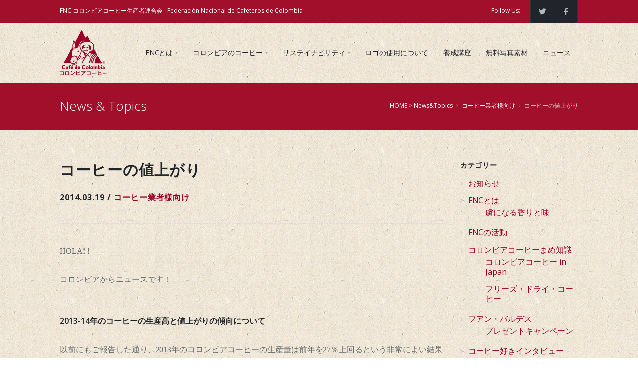

--- FILE ---
content_type: text/html; charset=UTF-8
request_url: https://cafedecolombia.jp/news/2014/03/4261/
body_size: 73457
content:
<!DOCTYPE html>
<html lang="ja">
<head>
	<meta charset="UTF-8">
	<meta http-equiv="X-UA-Compatible" content="IE=edge" />
	<meta name="viewport" content="width=device-width, initial-scale=1, user-scalable=no" />

	<title>コーヒーの値上がり - FNC コロンビアコーヒー生産者連合会</title>

	<meta name="keywords" content="コロンビアコーヒー,FNC,FNC東京事務局" />
	
	<meta name='robots' content='index, follow, max-image-preview:large, max-snippet:-1, max-video-preview:-1' />

	<!-- This site is optimized with the Yoast SEO plugin v26.8 - https://yoast.com/product/yoast-seo-wordpress/ -->
	<link rel="canonical" href="https://cafedecolombia.jp/news/2014/03/4261/" />
	<meta property="og:locale" content="ja_JP" />
	<meta property="og:type" content="article" />
	<meta property="og:title" content="コーヒーの値上がり - FNC コロンビアコーヒー生産者連合会" />
	<meta property="og:description" content="HOLA&#x2757; &#x2757;コロンビアからニュースです！2013-14年のコーヒーの生産高と値上がりの傾向について&nbsp;以前にもご報告した通り、2013年のコロンビアコーヒーの生産量は前年を27％上回 [&hellip;]" />
	<meta property="og:url" content="https://cafedecolombia.jp/news/2014/03/4261/" />
	<meta property="og:site_name" content="FNC コロンビアコーヒー生産者連合会" />
	<meta property="og:image" content="https://cafedecolombia.jp/cms/wp-content/uploads/blog/blog_import_5c593f6fa9f70.jpg" />
	<meta name="twitter:card" content="summary_large_image" />
	<script type="application/ld+json" class="yoast-schema-graph">{"@context":"https://schema.org","@graph":[{"@type":"WebPage","@id":"https://cafedecolombia.jp/news/2014/03/4261/","url":"https://cafedecolombia.jp/news/2014/03/4261/","name":"コーヒーの値上がり - FNC コロンビアコーヒー生産者連合会","isPartOf":{"@id":"https://cafedecolombia.jp/#website"},"primaryImageOfPage":{"@id":"https://cafedecolombia.jp/news/2014/03/4261/#primaryimage"},"image":{"@id":"https://cafedecolombia.jp/news/2014/03/4261/#primaryimage"},"thumbnailUrl":"https://cafedecolombia.jp/cms/wp-content/uploads/blog/blog_import_5c593f6fa9f70.jpg","datePublished":"2014-03-19T15:51:13+00:00","breadcrumb":{"@id":"https://cafedecolombia.jp/news/2014/03/4261/#breadcrumb"},"inLanguage":"ja","potentialAction":[{"@type":"ReadAction","target":["https://cafedecolombia.jp/news/2014/03/4261/"]}]},{"@type":"ImageObject","inLanguage":"ja","@id":"https://cafedecolombia.jp/news/2014/03/4261/#primaryimage","url":"https://cafedecolombia.jp/cms/wp-content/uploads/blog/blog_import_5c593f6fa9f70.jpg","contentUrl":"https://cafedecolombia.jp/cms/wp-content/uploads/blog/blog_import_5c593f6fa9f70.jpg"},{"@type":"BreadcrumbList","@id":"https://cafedecolombia.jp/news/2014/03/4261/#breadcrumb","itemListElement":[{"@type":"ListItem","position":1,"name":"ホーム","item":"https://cafedecolombia.jp/"},{"@type":"ListItem","position":2,"name":"News&Topics","item":"https://cafedecolombia.jp/news/"},{"@type":"ListItem","position":3,"name":"コーヒーの値上がり"}]},{"@type":"WebSite","@id":"https://cafedecolombia.jp/#website","url":"https://cafedecolombia.jp/","name":"FNC コロンビアコーヒー生産者連合会","description":"FNC コロンビアコーヒー生産者連合会は、コロンビア56万以上のコーヒー農家を代表する世界有数の農業関連NGO団体です。世界一リッチなコーヒーで、作る人と飲む人の笑顔をつなぎます。","potentialAction":[{"@type":"SearchAction","target":{"@type":"EntryPoint","urlTemplate":"https://cafedecolombia.jp/?s={search_term_string}"},"query-input":{"@type":"PropertyValueSpecification","valueRequired":true,"valueName":"search_term_string"}}],"inLanguage":"ja"}]}</script>
	<!-- / Yoast SEO plugin. -->


<link rel="alternate" title="oEmbed (JSON)" type="application/json+oembed" href="https://cafedecolombia.jp/wp-json/oembed/1.0/embed?url=https%3A%2F%2Fcafedecolombia.jp%2Fnews%2F2014%2F03%2F4261%2F" />
<link rel="alternate" title="oEmbed (XML)" type="text/xml+oembed" href="https://cafedecolombia.jp/wp-json/oembed/1.0/embed?url=https%3A%2F%2Fcafedecolombia.jp%2Fnews%2F2014%2F03%2F4261%2F&#038;format=xml" />
<style id='wp-img-auto-sizes-contain-inline-css' type='text/css'>
img:is([sizes=auto i],[sizes^="auto," i]){contain-intrinsic-size:3000px 1500px}
/*# sourceURL=wp-img-auto-sizes-contain-inline-css */
</style>
<link rel='stylesheet' id='colorbox-theme1-css' href='https://cafedecolombia.jp/cms/wp-content/plugins/jquery-colorbox/themes/theme1/colorbox.css?ver=4.6.2' type='text/css' media='screen' />
<style id='wp-emoji-styles-inline-css' type='text/css'>

	img.wp-smiley, img.emoji {
		display: inline !important;
		border: none !important;
		box-shadow: none !important;
		height: 1em !important;
		width: 1em !important;
		margin: 0 0.07em !important;
		vertical-align: -0.1em !important;
		background: none !important;
		padding: 0 !important;
	}
/*# sourceURL=wp-emoji-styles-inline-css */
</style>
<link rel='stylesheet' id='wp-block-library-css' href='https://cafedecolombia.jp/cms/wp-includes/css/dist/block-library/style.min.css?ver=6.9' type='text/css' media='all' />
<style id='global-styles-inline-css' type='text/css'>
:root{--wp--preset--aspect-ratio--square: 1;--wp--preset--aspect-ratio--4-3: 4/3;--wp--preset--aspect-ratio--3-4: 3/4;--wp--preset--aspect-ratio--3-2: 3/2;--wp--preset--aspect-ratio--2-3: 2/3;--wp--preset--aspect-ratio--16-9: 16/9;--wp--preset--aspect-ratio--9-16: 9/16;--wp--preset--color--black: #000000;--wp--preset--color--cyan-bluish-gray: #abb8c3;--wp--preset--color--white: #ffffff;--wp--preset--color--pale-pink: #f78da7;--wp--preset--color--vivid-red: #cf2e2e;--wp--preset--color--luminous-vivid-orange: #ff6900;--wp--preset--color--luminous-vivid-amber: #fcb900;--wp--preset--color--light-green-cyan: #7bdcb5;--wp--preset--color--vivid-green-cyan: #00d084;--wp--preset--color--pale-cyan-blue: #8ed1fc;--wp--preset--color--vivid-cyan-blue: #0693e3;--wp--preset--color--vivid-purple: #9b51e0;--wp--preset--gradient--vivid-cyan-blue-to-vivid-purple: linear-gradient(135deg,rgb(6,147,227) 0%,rgb(155,81,224) 100%);--wp--preset--gradient--light-green-cyan-to-vivid-green-cyan: linear-gradient(135deg,rgb(122,220,180) 0%,rgb(0,208,130) 100%);--wp--preset--gradient--luminous-vivid-amber-to-luminous-vivid-orange: linear-gradient(135deg,rgb(252,185,0) 0%,rgb(255,105,0) 100%);--wp--preset--gradient--luminous-vivid-orange-to-vivid-red: linear-gradient(135deg,rgb(255,105,0) 0%,rgb(207,46,46) 100%);--wp--preset--gradient--very-light-gray-to-cyan-bluish-gray: linear-gradient(135deg,rgb(238,238,238) 0%,rgb(169,184,195) 100%);--wp--preset--gradient--cool-to-warm-spectrum: linear-gradient(135deg,rgb(74,234,220) 0%,rgb(151,120,209) 20%,rgb(207,42,186) 40%,rgb(238,44,130) 60%,rgb(251,105,98) 80%,rgb(254,248,76) 100%);--wp--preset--gradient--blush-light-purple: linear-gradient(135deg,rgb(255,206,236) 0%,rgb(152,150,240) 100%);--wp--preset--gradient--blush-bordeaux: linear-gradient(135deg,rgb(254,205,165) 0%,rgb(254,45,45) 50%,rgb(107,0,62) 100%);--wp--preset--gradient--luminous-dusk: linear-gradient(135deg,rgb(255,203,112) 0%,rgb(199,81,192) 50%,rgb(65,88,208) 100%);--wp--preset--gradient--pale-ocean: linear-gradient(135deg,rgb(255,245,203) 0%,rgb(182,227,212) 50%,rgb(51,167,181) 100%);--wp--preset--gradient--electric-grass: linear-gradient(135deg,rgb(202,248,128) 0%,rgb(113,206,126) 100%);--wp--preset--gradient--midnight: linear-gradient(135deg,rgb(2,3,129) 0%,rgb(40,116,252) 100%);--wp--preset--font-size--small: 13px;--wp--preset--font-size--medium: 20px;--wp--preset--font-size--large: 36px;--wp--preset--font-size--x-large: 42px;--wp--preset--spacing--20: 0.44rem;--wp--preset--spacing--30: 0.67rem;--wp--preset--spacing--40: 1rem;--wp--preset--spacing--50: 1.5rem;--wp--preset--spacing--60: 2.25rem;--wp--preset--spacing--70: 3.38rem;--wp--preset--spacing--80: 5.06rem;--wp--preset--shadow--natural: 6px 6px 9px rgba(0, 0, 0, 0.2);--wp--preset--shadow--deep: 12px 12px 50px rgba(0, 0, 0, 0.4);--wp--preset--shadow--sharp: 6px 6px 0px rgba(0, 0, 0, 0.2);--wp--preset--shadow--outlined: 6px 6px 0px -3px rgb(255, 255, 255), 6px 6px rgb(0, 0, 0);--wp--preset--shadow--crisp: 6px 6px 0px rgb(0, 0, 0);}:where(.is-layout-flex){gap: 0.5em;}:where(.is-layout-grid){gap: 0.5em;}body .is-layout-flex{display: flex;}.is-layout-flex{flex-wrap: wrap;align-items: center;}.is-layout-flex > :is(*, div){margin: 0;}body .is-layout-grid{display: grid;}.is-layout-grid > :is(*, div){margin: 0;}:where(.wp-block-columns.is-layout-flex){gap: 2em;}:where(.wp-block-columns.is-layout-grid){gap: 2em;}:where(.wp-block-post-template.is-layout-flex){gap: 1.25em;}:where(.wp-block-post-template.is-layout-grid){gap: 1.25em;}.has-black-color{color: var(--wp--preset--color--black) !important;}.has-cyan-bluish-gray-color{color: var(--wp--preset--color--cyan-bluish-gray) !important;}.has-white-color{color: var(--wp--preset--color--white) !important;}.has-pale-pink-color{color: var(--wp--preset--color--pale-pink) !important;}.has-vivid-red-color{color: var(--wp--preset--color--vivid-red) !important;}.has-luminous-vivid-orange-color{color: var(--wp--preset--color--luminous-vivid-orange) !important;}.has-luminous-vivid-amber-color{color: var(--wp--preset--color--luminous-vivid-amber) !important;}.has-light-green-cyan-color{color: var(--wp--preset--color--light-green-cyan) !important;}.has-vivid-green-cyan-color{color: var(--wp--preset--color--vivid-green-cyan) !important;}.has-pale-cyan-blue-color{color: var(--wp--preset--color--pale-cyan-blue) !important;}.has-vivid-cyan-blue-color{color: var(--wp--preset--color--vivid-cyan-blue) !important;}.has-vivid-purple-color{color: var(--wp--preset--color--vivid-purple) !important;}.has-black-background-color{background-color: var(--wp--preset--color--black) !important;}.has-cyan-bluish-gray-background-color{background-color: var(--wp--preset--color--cyan-bluish-gray) !important;}.has-white-background-color{background-color: var(--wp--preset--color--white) !important;}.has-pale-pink-background-color{background-color: var(--wp--preset--color--pale-pink) !important;}.has-vivid-red-background-color{background-color: var(--wp--preset--color--vivid-red) !important;}.has-luminous-vivid-orange-background-color{background-color: var(--wp--preset--color--luminous-vivid-orange) !important;}.has-luminous-vivid-amber-background-color{background-color: var(--wp--preset--color--luminous-vivid-amber) !important;}.has-light-green-cyan-background-color{background-color: var(--wp--preset--color--light-green-cyan) !important;}.has-vivid-green-cyan-background-color{background-color: var(--wp--preset--color--vivid-green-cyan) !important;}.has-pale-cyan-blue-background-color{background-color: var(--wp--preset--color--pale-cyan-blue) !important;}.has-vivid-cyan-blue-background-color{background-color: var(--wp--preset--color--vivid-cyan-blue) !important;}.has-vivid-purple-background-color{background-color: var(--wp--preset--color--vivid-purple) !important;}.has-black-border-color{border-color: var(--wp--preset--color--black) !important;}.has-cyan-bluish-gray-border-color{border-color: var(--wp--preset--color--cyan-bluish-gray) !important;}.has-white-border-color{border-color: var(--wp--preset--color--white) !important;}.has-pale-pink-border-color{border-color: var(--wp--preset--color--pale-pink) !important;}.has-vivid-red-border-color{border-color: var(--wp--preset--color--vivid-red) !important;}.has-luminous-vivid-orange-border-color{border-color: var(--wp--preset--color--luminous-vivid-orange) !important;}.has-luminous-vivid-amber-border-color{border-color: var(--wp--preset--color--luminous-vivid-amber) !important;}.has-light-green-cyan-border-color{border-color: var(--wp--preset--color--light-green-cyan) !important;}.has-vivid-green-cyan-border-color{border-color: var(--wp--preset--color--vivid-green-cyan) !important;}.has-pale-cyan-blue-border-color{border-color: var(--wp--preset--color--pale-cyan-blue) !important;}.has-vivid-cyan-blue-border-color{border-color: var(--wp--preset--color--vivid-cyan-blue) !important;}.has-vivid-purple-border-color{border-color: var(--wp--preset--color--vivid-purple) !important;}.has-vivid-cyan-blue-to-vivid-purple-gradient-background{background: var(--wp--preset--gradient--vivid-cyan-blue-to-vivid-purple) !important;}.has-light-green-cyan-to-vivid-green-cyan-gradient-background{background: var(--wp--preset--gradient--light-green-cyan-to-vivid-green-cyan) !important;}.has-luminous-vivid-amber-to-luminous-vivid-orange-gradient-background{background: var(--wp--preset--gradient--luminous-vivid-amber-to-luminous-vivid-orange) !important;}.has-luminous-vivid-orange-to-vivid-red-gradient-background{background: var(--wp--preset--gradient--luminous-vivid-orange-to-vivid-red) !important;}.has-very-light-gray-to-cyan-bluish-gray-gradient-background{background: var(--wp--preset--gradient--very-light-gray-to-cyan-bluish-gray) !important;}.has-cool-to-warm-spectrum-gradient-background{background: var(--wp--preset--gradient--cool-to-warm-spectrum) !important;}.has-blush-light-purple-gradient-background{background: var(--wp--preset--gradient--blush-light-purple) !important;}.has-blush-bordeaux-gradient-background{background: var(--wp--preset--gradient--blush-bordeaux) !important;}.has-luminous-dusk-gradient-background{background: var(--wp--preset--gradient--luminous-dusk) !important;}.has-pale-ocean-gradient-background{background: var(--wp--preset--gradient--pale-ocean) !important;}.has-electric-grass-gradient-background{background: var(--wp--preset--gradient--electric-grass) !important;}.has-midnight-gradient-background{background: var(--wp--preset--gradient--midnight) !important;}.has-small-font-size{font-size: var(--wp--preset--font-size--small) !important;}.has-medium-font-size{font-size: var(--wp--preset--font-size--medium) !important;}.has-large-font-size{font-size: var(--wp--preset--font-size--large) !important;}.has-x-large-font-size{font-size: var(--wp--preset--font-size--x-large) !important;}
/*# sourceURL=global-styles-inline-css */
</style>

<style id='classic-theme-styles-inline-css' type='text/css'>
/*! This file is auto-generated */
.wp-block-button__link{color:#fff;background-color:#32373c;border-radius:9999px;box-shadow:none;text-decoration:none;padding:calc(.667em + 2px) calc(1.333em + 2px);font-size:1.125em}.wp-block-file__button{background:#32373c;color:#fff;text-decoration:none}
/*# sourceURL=/wp-includes/css/classic-themes.min.css */
</style>
<link rel='stylesheet' id='wp-pagenavi-css' href='https://cafedecolombia.jp/cms/wp-content/plugins/wp-pagenavi/pagenavi-css.css?ver=2.70' type='text/css' media='all' />
<script type="text/javascript" src="https://cafedecolombia.jp/cms/wp-includes/js/jquery/jquery.min.js?ver=3.7.1" id="jquery-core-js"></script>
<script type="text/javascript" src="https://cafedecolombia.jp/cms/wp-includes/js/jquery/jquery-migrate.min.js?ver=3.4.1" id="jquery-migrate-js"></script>
<link rel="https://api.w.org/" href="https://cafedecolombia.jp/wp-json/" /><link rel="EditURI" type="application/rsd+xml" title="RSD" href="https://cafedecolombia.jp/cms/xmlrpc.php?rsd" />
<link rel='shortlink' href='https://cafedecolombia.jp/?p=4261' />
                <script>
                    var ajaxUrl = 'https://cafedecolombia.jp/cms/wp-admin/admin-ajax.php';
                </script>
        <style type="text/css">.recentcomments a{display:inline !important;padding:0 !important;margin:0 !important;}</style><link rel="icon" href="https://cafedecolombia.jp/cms/wp-content/uploads/2021/11/cropped-favicon-32x32.png" sizes="32x32" />
<link rel="icon" href="https://cafedecolombia.jp/cms/wp-content/uploads/2021/11/cropped-favicon-192x192.png" sizes="192x192" />
<link rel="apple-touch-icon" href="https://cafedecolombia.jp/cms/wp-content/uploads/2021/11/cropped-favicon-180x180.png" />
<meta name="msapplication-TileImage" content="https://cafedecolombia.jp/cms/wp-content/uploads/2021/11/cropped-favicon-270x270.png" />

	
		<link rel="shortcut icon" href="/images/favicon.ico" />
	<link rel="stylesheet" type="text/css" href="/3dParty/bootstrap/css/bootstrap.min.css?=211101" />
	<link rel="stylesheet" type="text/css" href="/3dParty/rs-plugin/css/pi.settings.css?=211101" />
	<link rel="stylesheet" type="text/css" href="/3dParty/colorbox/colorbox.css?=211101" />
	<link rel="stylesheet" type="text/css" href="/css/global.css?=211101" />
	<link rel="stylesheet" type="text/css" href="/css/typo.css?=211101" />
	<link rel="stylesheet" type="text/css" href="/css/slider.css?=211101" />
	<link rel="stylesheet" type="text/css" href="/css/social.css?=211101" />
	<link rel="stylesheet" type="text/css" href="/css/portfolio.css?=211101" />
	<link rel="stylesheet" type="text/css" href="/css/boxes.css?=211101" />
	<link rel="stylesheet" type="text/css" href="/css/tables.css?=211101" />
	<link rel="stylesheet" type="text/css" href="/css/tooltips.css?=211101" />
	<link rel="stylesheet" type="text/css" href="/css/portfolio.css?=211101" />
	<link rel="stylesheet" type="text/css" href="/css/timeline.css?=211101" />
	<link rel="stylesheet" type="text/css" href="/css/print.css" media="print" />

		<link rel="canonical" href="https://cafedecolombia.jp/" />

	
	<!--Fonts-->
	<link href='https://fonts.googleapis.com/css?family=Open+Sans:300italic,400italic,600italic,700italic,800italic,400,300,600,700,800&amp;subset=latin,cyrillic'  rel='stylesheet' type='text/css'/>

	<!--Fonts with Icons-->
	<link rel="stylesheet" type="text/css" href="/3dParty/fontello/css/fontello.css?=211101" />

<script>
  (function(i,s,o,g,r,a,m){i['GoogleAnalyticsObject']=r;i[r]=i[r]||function(){
  (i[r].q=i[r].q||[]).push(arguments)},i[r].l=1*new Date();a=s.createElement(o),
  m=s.getElementsByTagName(o)[0];a.async=1;a.src=g;m.parentNode.insertBefore(a,m)
  })(window,document,'script','//www.google-analytics.com/analytics.js','ga');

  ga('create', 'UA-48666623-3', 'auto');
  ga('require', 'displayfeatures');
  ga('send', 'pageview');

</script>
</head>

<body class="loading">

<!-- <div id="loader"><img src="/image/common/loading.gif"  alt="Loading..." /></div>
<div id="fade"></div> -->

<div id="pi-all">

	<!-- header -->
	<div class="pi-header">

<div class="pi-section-w pi-section-dark" style="background-color:#a10f2a;">
	<div class="pi-section pi-row-sm">

		<div class="pi-row-block pi-row-block-txt pi-text-white">
			FNC コロンビアコーヒー生産者連合会 <span class="hide_mob">- Federación Nacional de Cafeteros de Colombia</span>
		</div>

		<!-- Social icons -->
		<div class="pi-row-block pi-pull-right pi-hidden-2xs">
			<ul class="pi-social-icons pi-stacked pi-jump pi-full-height pi-bordered pi-small pi-colored-bg clearFix">
				<li><a href="https://twitter.com/ColombiaCoffeeJ" class="pi-social-icon-twitter" target="_blank"><i class="icon-twitter"></i></a></li>
				<li><a href="https://www.facebook.com/ColombiaCoffeeJapan" class="pi-social-icon-facebook" target="_blank"><i class="icon-facebook"></i></a></li>
			</ul>
		</div>
		<!-- /Social icons -->

		<div class="pi-row-block pi-row-block-txt pi-pull-right pi-hidden-xs pi-text-white">Follow Us:</div>

	</div>
</div>
<!-- End header row -->

<!-- Header row -->
<div class="pi-section-w pi-section-white pi-shadow-bottom pi-row-reducible">
<div class="pi-section pi-row-lg">

<div class="pi-row-block pi-row-block-logo">
	<a href="https://cafedecolombia.jp/"><img src="/img/logo-base.png" alt="FNC コロンビアコーヒー生産者連合会"></a>
</div>

<!-- Nav -->
<div class="pi-row-block pi-pull-right" id="gnav">
	<ul class="pi-simple-menu pi-has-hover-border pi-full-height pi-hidden-md">

		<li class="pi-has-dropdown main-menu"><a href="/about/"><span>FNCとは</span></a>
			<ul class="pi-submenu pi-has-border pi-items-have-borders pi-has-shadow pi-submenu-dark">
				<li><a href="/about/"><span>団体理念</span></a></li>
				<li><a href="/about/coffee-fund/"><span>FNCの活動</span></a>
					<ul class="pi-submenu">
						<li><a href="/coffee-fund/rural-extension-service/"><span>技術支援サービス／スタッフ</span></a></li>
						<li><a href="/coffee-fund/cenicafe/"><span>科学研究・技術開発</span></a></li>
						<li><a href="/coffee-fund/purchase-guarantee/"><span>全量買取保証</span></a></li>
					</ul>
				</li>
				<li><a href="/about/juan-valdez/"><span>フアン・バルデスとは</span></a></li>
				<li><a href="/about/history"><span>FNC東京のあゆみ</span></a></li>
				<li><a href="/about/links/"><span>リンク集</span></a></li>
				<li><a href="https://cafedecolombia.jp/secure/contact/"><span>お問い合わせ</span></a></li>
			</ul>
		</li>

		<li class="pi-has-dropdown main-menu"><a href="/colombia/"><span>コロンビアのコーヒー</span></a>
			<ul class="pi-submenu pi-has-border pi-items-have-borders pi-has-shadow pi-submenu-dark">
				<li><a href="/colombia/"><span>コーヒーの国、コロンビア</span></a></li>
								<li><a href="#"><span>コロンビアコーヒー生産地情報</span></a>
					<ul class="pi-submenu">
															<li><a href="/colombia/origin/origin-magdalena/"><span>[北部]マグダレナ(Magdalena)</span></a></li>
															<li><a href="/colombia/origin/origin-norte-de-santander/"><span>[北部]ノルテ・デ・サンタンデール（Norte de Santander）</span></a></li>
															<li><a href="/colombia/origin/origin-santander/"><span>[北部]サンタンデール（Santander）</span></a></li>
															<li><a href="/colombia/origin/casanare/"><span>[北部]カサナレ（Casanare）</span></a></li>
															<li><a href="/colombia/origin/origin-antioquia/"><span>[中部]アンティオキア（Antioquia）</span></a></li>
															<li><a href="/colombia/origin/origin-caldas/"><span>[中部]カルダス（Caldas）</span></a></li>
															<li><a href="/colombia/origin/origin-risaralda/"><span>[中部]リサラルダ(Risaralda)</span></a></li>
															<li><a href="/colombia/origin/origin-cundinamarca/"><span>[中部]クンディナマルカ（Cundinamarca）</span></a></li>
															<li><a href="/colombia/origin/origin-qindio/"><span>[中部]キンディオ（Quindio）</span></a></li>
															<li><a href="/colombia/origin/origin-tolima/"><span>[中部]トリマ（Tolima）</span></a></li>
															<li><a href="/colombia/origin/origin-valle/"><span>[中部]バジェ・デル・カウカ（Valle del Cauca）</span></a></li>
															<li><a href="/colombia/origin/origin-meta/"><span>[中部]メタ(Meta)</span></a></li>
															<li><a href="/colombia/origin/origin-huila/"><span>[南部]ウィラ（Huila）</span></a></li>
															<li><a href="/colombia/origin/origin-cauca/"><span>[南部]カウカ（Cauca）</span></a></li>
															<li><a href="/colombia/origin/origin-caqueta/"><span>[南部]カケタ（Caquetá）</span></a></li>
															<li><a href="/colombia/origin/origin-narino/"><span>[南部]ナリーニョ（Nariño）</span></a></li>
										</ul>
				</li>
								<li><a href="#"><span>種子からカップまで</span></a>
					<ul class="pi-submenu">
															<li><a href="/colombia/seed-to-cup/cultivar/"><span>品種</span></a></li>
															<li><a href="/colombia/seed-to-cup/process/"><span>工程</span></a></li>
										</ul>
				</li>
								<li><a href="#"><span>スペシャルティコーヒー</span></a>
					<ul class="pi-submenu">
															<li><a href="/colombia/specialty/competition/"><span>品評会とオークション</span></a></li>
															<li><a href="/colombia/specialty/origin/"><span>原産地呼称制度</span></a></li>
															<li><a href="/colombia/specialty/grade/"><span>コロンビアコーヒーの等級</span></a></li>
										</ul>
				</li>
								<li><a href="#"><span>世界遺産</span></a>
					<ul class="pi-submenu">
															<li><a href="/colombia/heritage/world-heritage/"><span>コロンビアコーヒーの世界遺産</span></a></li>
										</ul>
				</li>
								<li><a href="#"><span>コロンビア</span></a>
					<ul class="pi-submenu">
															<li><a href="/colombia/colombia/diversity/"><span>コロンビア、生物多様性のパラダイス</span></a></li>
										</ul>
				</li>
							</ul>
		</li>

		<li class="pi-has-dropdown main-menu"><a href="/sustainability/"><span>サステイナビリティ</span></a>
			<ul class="pi-submenu pi-has-border pi-items-have-borders pi-has-shadow pi-submenu-dark">
				<li><a href="/sustainability/"><span>サステイナビリティ</span></a>
					<ul class="pi-submenu">
						<li><a href="/sustainability/economy/"><span>経済</span></a></li>
						<li><a href="/sustainability/environment/"><span>環境</span></a></li>
						<li><a href="/sustainability/social/"><span>社会</span></a></li>
						<li><a href="/sustainability/governance/"><span>ガバナンス</span></a></li>
					</ul>
				</li>
				<li><a href="/sustainability/japan/"><span>日本からの支援</span></a></li>
			</ul>
		</li>

		<li class="main-menu"><a href="/100percent-colombia/"><span>ロゴの使用について</span></a></li>
		<li class="main-menu"><a href="/mild-coffee-specialist/"><span>養成講座</span></a></li>
		<li class="main-menu"><a href="/item/"><span>無料写真素材</span></a></li>
		<li class="main-menu"><a href="/news/"><span>ニュース</span></a></li>
	</ul>
</div>
<!-- /Nav -->


<!-- ハンバーガーメニューボタン -->
<div class="pi-row-block pi-pull-right pi-hidden-lg-only">

	<!-- <a href="/colombia/present201602/"><button class="btn pi-btn-red pi-mobile-menu-toggler" data-target="#pi-main-mobile-menu" style="font-size:12px;">
		<i class="icon-megaphone pi-text-center"></i> プレゼント
	</button></a>-->
	<button class="btn pi-btn pi-mobile-menu-toggler" data-target="#pi-main-mobile-menu">
		<i class="icon-menu pi-text-center"></i>
	</button>
	
</div>
<!-- ハンバーガーメニューボタン -->

		<!-- Nav（Mob） -->
		<div id="pi-main-mobile-menu" class="pi-section-menu-mobile-w pi-section-dark">
			<div class="pi-section-menu-mobile">

				<ul class="pi-menu-mobile pi-items-have-borders pi-menu-mobile-dark">


					<li class="active"><a href="https://cafedecolombia.jp/"><span>Home</span></a></li>

					<li><a href="/about/"><span>FNCとは</span></a>
						<ul>
							<li><a href="/about/"><span>団体理念</span></a></li>
							<li><a href="/about/coffee-fund/"><span>FNCの活動</span></a>
								<ul>
								<li><a href="/coffee-fund/rural-extension-service/"><span>技術支援サービス／スタッフ</span></a></li>
								<li><a href="/coffee-fund/cenicafe/"><span>科学研究・技術開発</span></a></li>
								<li><a href="/coffee-fund/purchase-guarantee/"><span>全量買取保証</span></a></li>
								</ul>
							<li><a href="/about/juan-valdez/"><span>フアン・バルデスとは</span></a></li>
							<li><a href="/about/history"><span>FNC東京のあゆみ</span></a></li>
							<li><a href="/about/links/"><span>リンク集</span></a></li>
							<li><a href="https://cafedecolombia.jp/secure/contact/"><span>お問い合わせ</span></a></li>
						</ul>
					</li>


					<li><a href="/colombia/"><span>コロンビアのコーヒー</span></a>
						<ul>
						<li><a href="/colombia/"><span>コーヒーの国、コロンビア</span></a></li>
												<li><a href="#"><span>コロンビアコーヒー生産地情報</span></a>
							<ul>
																					<li><a href="/colombia/origin/origin-magdalena/"><span>[北部]マグダレナ(Magdalena)</span></a></li>
																					<li><a href="/colombia/origin/origin-norte-de-santander/"><span>[北部]ノルテ・デ・サンタンデール（Norte de Santander）</span></a></li>
																					<li><a href="/colombia/origin/origin-santander/"><span>[北部]サンタンデール（Santander）</span></a></li>
																					<li><a href="/colombia/origin/casanare/"><span>[北部]カサナレ（Casanare）</span></a></li>
																					<li><a href="/colombia/origin/origin-antioquia/"><span>[中部]アンティオキア（Antioquia）</span></a></li>
																					<li><a href="/colombia/origin/origin-caldas/"><span>[中部]カルダス（Caldas）</span></a></li>
																					<li><a href="/colombia/origin/origin-risaralda/"><span>[中部]リサラルダ(Risaralda)</span></a></li>
																					<li><a href="/colombia/origin/origin-cundinamarca/"><span>[中部]クンディナマルカ（Cundinamarca）</span></a></li>
																					<li><a href="/colombia/origin/origin-qindio/"><span>[中部]キンディオ（Quindio）</span></a></li>
																					<li><a href="/colombia/origin/origin-tolima/"><span>[中部]トリマ（Tolima）</span></a></li>
																					<li><a href="/colombia/origin/origin-valle/"><span>[中部]バジェ・デル・カウカ（Valle del Cauca）</span></a></li>
																					<li><a href="/colombia/origin/origin-meta/"><span>[中部]メタ(Meta)</span></a></li>
																					<li><a href="/colombia/origin/origin-huila/"><span>[南部]ウィラ（Huila）</span></a></li>
																					<li><a href="/colombia/origin/origin-cauca/"><span>[南部]カウカ（Cauca）</span></a></li>
																					<li><a href="/colombia/origin/origin-caqueta/"><span>[南部]カケタ（Caquetá）</span></a></li>
																					<li><a href="/colombia/origin/origin-narino/"><span>[南部]ナリーニョ（Nariño）</span></a></li>
														</ul>
						</li>
												<li><a href="#"><span>種子からカップまで</span></a>
							<ul>
																					<li><a href="/colombia/seed-to-cup/cultivar/"><span>品種</span></a></li>
																					<li><a href="/colombia/seed-to-cup/process/"><span>工程</span></a></li>
														</ul>
						</li>
												<li><a href="#"><span>スペシャルティコーヒー</span></a>
							<ul>
																					<li><a href="/colombia/specialty/competition/"><span>品評会とオークション</span></a></li>
																					<li><a href="/colombia/specialty/origin/"><span>原産地呼称制度</span></a></li>
																					<li><a href="/colombia/specialty/grade/"><span>コロンビアコーヒーの等級</span></a></li>
														</ul>
						</li>
												<li><a href="#"><span>世界遺産</span></a>
							<ul>
																					<li><a href="/colombia/heritage/world-heritage/"><span>コロンビアコーヒーの世界遺産</span></a></li>
														</ul>
						</li>
												<li><a href="#"><span>コロンビア</span></a>
							<ul>
																					<li><a href="/colombia/colombia/diversity/"><span>コロンビア、生物多様性のパラダイス</span></a></li>
														</ul>
						</li>
												</ul>
					</li>

					<li><a href="/sustainability/"><span>サステイナビリティ</span></a>
						<ul>
							<li><a href="/sustainability/"><span>サステイナビリティ</span></a>
								<ul>
								<li><a href="/sustainability/economy/"><span>経済</span></a></li>
								<li><a href="/sustainability/environment/"><span>環境</span></a></li>
								<li><a href="/sustainability/social/"><span>社会</span></a></li>
								<li><a href="/sustainability/governance/"><span>ガバナンス</span></a></li>
								</ul>
							</li>
							<li><a href="/sustainability/japan/"><span>日本からの支援</span></a></li>
						</ul>
					</li>

					<li class=""><a href="/100percent-colombia/"><span>ロゴの使用について</span></a></li>
					<li class=""><a href="/mild-coffee-specialist/"><span>養成講座</span></a></li>
					<li><a href="/item/"><span>無料写真素材</span></a></li>
					<li><a href="/news/"><span>ニュース</span></a></li>
				</ul>

			</div>
		</div>
		<!-- /Nav（Mob） -->

</div>
</div>

</div>
	<!-- /header -->

<!-- contents -->
<div id="page" class="top">

	<!-- - - - - - - - - - SECTION - - - - - - - - - -->




	<div class="pi-section-w pi-section-base pi-section-base-gradient">
		<div class="pi-texture" style="background-color:#a10f2a;"></div>
		<div class="pi-section pi-section-md pi-titlebar pi-titlebar-breadcrumb-right pi-titlebar-small">

							<h1>News &amp; Topics</h1>

			
					
		<!-- crumb -->
		<div class="pi-breadcrumb">
			<a href="https://cafedecolombia.jp/">HOME</a> >
			<li class="archive post-news-archive"><a title="Go to News&amp;Topics." href="https://cafedecolombia.jp/news/">News&amp;Topics</a></li>
<li class="taxonomy cat_news"><span property="itemListElement" typeof="ListItem"><a property="item" typeof="WebPage" title="Go to the コーヒー業者様向け カテゴリー archives." href="https://cafedecolombia.jp/news/cat_news/forshop/" class="taxonomy cat_news" ><span property="name">コーヒー業者様向け</span></a><meta property="position" content="2"></span></li>
<li class="post post-news current-item">コーヒーの値上がり</li>
		</div>
		<!-- /crumb -->

				</div>
	</div>



	<!-- - - - - - - - - - END SECTION - - - - - - - - - -->

	
		
			
<!-- - - - - - - - - - SECTION - - - - - - - - - -->

<div class="pi-section-w pi-section-white pi-slider-enabled piTooltips piSocials" id="post-4261">
	<div class="pi-section pi-padding-bottom-10">

		<div class="pi-row">

			<div class="pi-col-sm-9 pi-padding-bottom-40">

				
				<h2 class="pi-weight-600 pi-letter-spacing pi-margin-bottom-25">コーヒーの値上がり</span></h2>

				<h5 class="pi-weight-700 pi-letter-spacing pi-margin-bottom-25">2014.03.19 / <a href="https://cafedecolombia.jp/news/cat_news/forshop">コーヒー業者様向け</a>&nbsp;</h5>


				<hr class="pi-divider pi-divider-dashed pi-divider-big">

				<div class="description">
					<font face="ＭＳ Ｐゴシック" size="3"></font><p class="MsoNormal" style="margin: 0mm 0mm 0pt;"><font size="3"><span><span lang="EN-US" style="font-family: &quot;ＭＳ ゴシック&quot;; mso-ascii-theme-font: major-fareast; mso-fareast-theme-font: major-fareast; mso-hansi-theme-font: major-fareast;"><o:p><font size="3">HOLA&#x2757; &#x2757;</font></o:p></span><br><br>コロンビアからニュースです！<br><br><br><strong>2013-14年のコーヒーの生産高と値上がりの傾向について<span lang="EN-US"><o:p></o:p></span></strong></span></font></p><font face="ＭＳ Ｐゴシック" size="3"></font><p class="MsoNormal" style="margin: 0mm 0mm 0pt;"><span lang="EN-US" style="font-family: &quot;ＭＳ ゴシック&quot;; mso-ascii-theme-font: major-fareast; mso-fareast-theme-font: major-fareast; mso-hansi-theme-font: major-fareast;"><o:p><font size="3">&nbsp;</font></o:p></span></p><font face="ＭＳ Ｐゴシック" size="3"></font><p class="MsoNormal" style="margin: 0mm 0mm 0pt;"><span style="font-family: &quot;ＭＳ ゴシック&quot;; mso-ascii-theme-font: major-fareast; mso-fareast-theme-font: major-fareast; mso-hansi-theme-font: major-fareast;"><font size="3">以前にもご報告した通り、<span lang="EN-US">2013</span>年のコロンビアコーヒーの生産量は前年を<span lang="EN-US">27</span>％上回るという非常によい結果を出すことができました。<span lang="EN-US"><o:p></o:p></span></font></span></p><font face="ＭＳ Ｐゴシック" size="3"></font><p class="MsoNormal" style="margin: 0mm 0mm 0pt;"><span style="font-family: &quot;ＭＳ ゴシック&quot;; mso-ascii-theme-font: major-fareast; mso-fareast-theme-font: major-fareast; mso-hansi-theme-font: major-fareast;"><font size="3">これは生産者の努力と、コーヒー農園の計画的な改良がうまく実を結んだためといえます。<span lang="EN-US"><o:p></o:p></span></font></span></p><font face="ＭＳ Ｐゴシック" size="3"></font><p class="MsoNormal" style="margin: 0mm 0mm 0pt;"><span lang="EN-US" style="font-family: &quot;ＭＳ ゴシック&quot;; mso-ascii-theme-font: major-fareast; mso-fareast-theme-font: major-fareast; mso-hansi-theme-font: major-fareast;"><o:p><font size="3">&nbsp;</font></o:p></span></p><font face="ＭＳ Ｐゴシック" size="3"></font><p class="MsoNormal" style="margin: 0mm 0mm 0pt;"><span style="font-family: &quot;ＭＳ ゴシック&quot;; mso-ascii-theme-font: major-fareast; mso-fareast-theme-font: major-fareast; mso-hansi-theme-font: major-fareast;"><font size="3">コロンビアでは<span lang="EN-US">2008</span>年から約<span lang="EN-US">30</span>億本ものコーヒーの木を、より生産力の高いものに植え替えてきました。<span lang="EN-US"><o:p></o:p></span></font></span></p><font face="ＭＳ Ｐゴシック" size="3"></font><p class="MsoNormal" style="margin: 0mm 0mm 0pt;"><span style="font-family: &quot;ＭＳ ゴシック&quot;; mso-ascii-theme-font: major-fareast; mso-fareast-theme-font: major-fareast; mso-hansi-theme-font: major-fareast;"><font size="3">さらに、気候の変化やさび病に強い改良種の導入も進みました。<span lang="EN-US"><o:p></o:p></span></font></span></p><font face="ＭＳ Ｐゴシック" size="3"></font><p class="MsoNormal" style="margin: 0mm 0mm 0pt;"><font size="3"><span lang="EN-US" style="font-family: &quot;ＭＳ ゴシック&quot;; mso-ascii-theme-font: major-fareast; mso-fareast-theme-font: major-fareast; mso-hansi-theme-font: major-fareast;">2008</span><span style="font-family: &quot;ＭＳ ゴシック&quot;; mso-ascii-theme-font: major-fareast; mso-fareast-theme-font: major-fareast; mso-hansi-theme-font: major-fareast;">年の時点では農園に占める改良種は<span lang="EN-US">30</span>％ほどでしたが、現在では<span lang="EN-US">60</span>％まで入れ替えが完了しています。<span lang="EN-US"><o:p></o:p></span></span></font></p><font face="ＭＳ Ｐゴシック" size="3"></font><p class="MsoNormal" style="margin: 0mm 0mm 0pt;"><span style="font-family: &quot;ＭＳ ゴシック&quot;; mso-ascii-theme-font: major-fareast; mso-fareast-theme-font: major-fareast; mso-hansi-theme-font: major-fareast;"><font size="3">以上の技術面での改良が成功したことに加え、<span lang="EN-US">2013</span>年は安定した良い気候にも恵まれたので、最終的には<span lang="EN-US">1090</span>万袋（<span lang="EN-US">60kg/</span>袋）という記録的な生産高へとつながりました。<br><span lang="EN-US"><o:p><br><a href="https://cafedecolombia.jp/cms/wp-content/uploads/blog/blog_import_5c593f7075321.jpg"><img class="colorbox-4261"  decoding="async" style="border: currentColor; width: 220px; height: 220px;" src="https://cafedecolombia.jp/cms/wp-content/uploads/blog/blog_import_5c593f6fa9f70.jpg" ratio="1"></a>&nbsp;<br> </o:p></span></font></span></p><font face="ＭＳ Ｐゴシック" size="3"></font><p class="MsoNormal" style="margin: 0mm 0mm 0pt;"><span lang="EN-US" style="font-family: &quot;ＭＳ ゴシック&quot;; mso-ascii-theme-font: major-fareast; mso-fareast-theme-font: major-fareast; mso-hansi-theme-font: major-fareast;"><o:p><font size="3">&nbsp;</font></o:p></span></p><font face="ＭＳ Ｐゴシック" size="3"></font><p class="MsoNormal" style="margin: 0mm 0mm 0pt;"><b style="mso-bidi-font-weight: normal;"><span style="font-family: &quot;ＭＳ ゴシック&quot;; mso-ascii-theme-font: major-fareast; mso-fareast-theme-font: major-fareast; mso-hansi-theme-font: major-fareast;"><font size="3">コーヒーの値上がりについて<span lang="EN-US"><o:p></o:p></span></font></span></b></p><font face="ＭＳ Ｐゴシック" size="3"></font><p class="MsoNormal" style="margin: 0mm 0mm 0pt;"><b style="mso-bidi-font-weight: normal;"><span lang="EN-US" style="font-family: &quot;ＭＳ ゴシック&quot;; mso-ascii-theme-font: major-fareast; mso-fareast-theme-font: major-fareast; mso-hansi-theme-font: major-fareast;"><o:p><font size="3">&nbsp;</font></o:p></span></b></p><font face="ＭＳ Ｐゴシック" size="3"></font><p class="MsoNormal" style="margin: 0mm 0mm 0pt;"><span style="font-family: &quot;ＭＳ ゴシック&quot;; mso-ascii-theme-font: major-fareast; mso-fareast-theme-font: major-fareast; mso-hansi-theme-font: major-fareast;"><font size="3">コーヒーの国際的な価格は市場、為替、気候によって大きく左右されます。<span lang="EN-US"><o:p></o:p></span></font></span></p><font face="ＭＳ Ｐゴシック" size="3"></font><p class="MsoNormal" style="margin: 0mm 0mm 0pt;"><span style="font-family: &quot;ＭＳ ゴシック&quot;; mso-ascii-theme-font: major-fareast; mso-fareast-theme-font: major-fareast; mso-hansi-theme-font: major-fareast;"><font size="3">コーヒーの価格が下がるということは、生産者にとって打撃となり、持続可能性を脅かすものとなります。<span lang="EN-US"><o:p></o:p></span></font></span></p><font face="ＭＳ Ｐゴシック" size="3"></font><p class="MsoNormal" style="margin: 0mm 0mm 0pt;"><span style="font-family: &quot;ＭＳ ゴシック&quot;; mso-ascii-theme-font: major-fareast; mso-fareast-theme-font: major-fareast; mso-hansi-theme-font: major-fareast;"><font size="3">国際コーヒー機関（<span lang="EN-US">ICO</span>）に発表よると<span lang="EN-US">2014</span>年のコロンビアコーヒーの価格は回復の傾向をみせ、組合にとって希望のもてるものとなりそうです。<span lang="EN-US"><o:p></o:p></span></font></span></p><font face="ＭＳ Ｐゴシック" size="3"></font><p class="MsoNormal" style="margin: 0mm 0mm 0pt;"><span lang="EN-US" style="font-family: &quot;ＭＳ ゴシック&quot;; mso-ascii-theme-font: major-fareast; mso-fareast-theme-font: major-fareast; mso-hansi-theme-font: major-fareast;"><o:p><font size="3">&nbsp;</font></o:p></span></p><font face="ＭＳ Ｐゴシック" size="3"></font><p class="MsoNormal" style="margin: 0mm 0mm 0pt;"><span style="font-family: &quot;ＭＳ ゴシック&quot;; mso-ascii-theme-font: major-fareast; mso-fareast-theme-font: major-fareast; mso-hansi-theme-font: major-fareast;"><font size="3">コーヒーの値上がりの要因は二つあります。<span lang="EN-US"><o:p></o:p></span></font></span></p><font face="ＭＳ Ｐゴシック" size="3"></font><p class="MsoNormal" style="margin: 0mm 0mm 0pt;"><span lang="EN-US" style="font-family: &quot;ＭＳ ゴシック&quot;; mso-ascii-theme-font: major-fareast; mso-fareast-theme-font: major-fareast; mso-hansi-theme-font: major-fareast;"><o:p><font size="3">&nbsp;</font></o:p></span></p><font face="ＭＳ Ｐゴシック" size="3"></font><p class="MsoNormal" style="margin: 0mm 0mm 0pt;"><span style="font-family: &quot;ＭＳ ゴシック&quot;; mso-ascii-theme-font: major-fareast; mso-fareast-theme-font: major-fareast; mso-hansi-theme-font: major-fareast;"><font size="3">ひとつはコーヒー生産大国であるブラジルが降雨量不足のため、生産量が低下していること。この傾向は<span lang="EN-US">2014-15</span>年も続くであろうと予想されています。<span lang="EN-US"><o:p></o:p></span></font></span></p><font face="ＭＳ Ｐゴシック" size="3"></font><p class="MsoNormal" style="margin: 0mm 0mm 0pt;"><span style="font-family: &quot;ＭＳ ゴシック&quot;; mso-ascii-theme-font: major-fareast; mso-fareast-theme-font: major-fareast; mso-hansi-theme-font: major-fareast;"><font size="3">もうひとつは中米で流行しているさび病の影響が、いまだに根強く残っているということです。<span lang="EN-US">2013</span>年の<span lang="EN-US">10</span>月から中米からのアラビカ種輸出量は前年より<span lang="EN-US">33</span>％下落しています。<span lang="EN-US"><o:p></o:p></span></font></span></p><font face="ＭＳ Ｐゴシック" size="3"></font><p class="MsoNormal" style="margin: 0mm 0mm 0pt;"><font size="3"><span lang="EN-US" style="font-family: &quot;ＭＳ ゴシック&quot;; mso-ascii-theme-font: major-fareast; mso-fareast-theme-font: major-fareast; mso-hansi-theme-font: major-fareast;">ICO</span><span style="font-family: &quot;ＭＳ ゴシック&quot;; mso-ascii-theme-font: major-fareast; mso-fareast-theme-font: major-fareast; mso-hansi-theme-font: major-fareast;">によると<span lang="EN-US">2013-14</span>年のコーヒー全体の生産量は<span lang="EN-US">0.5</span>％伸びるものの、アラビカ種に関しては<span lang="EN-US">3.8</span>％、落ちると予想されています。<span lang="EN-US"><o:p></o:p></span></span></font></p><font face="ＭＳ Ｐゴシック" size="3"></font><p class="MsoNormal" style="margin: 0mm 0mm 0pt;"><span lang="EN-US" style="font-family: &quot;ＭＳ ゴシック&quot;; mso-ascii-theme-font: major-fareast; mso-fareast-theme-font: major-fareast; mso-hansi-theme-font: major-fareast;"><o:p><font size="3">&nbsp;</font></o:p></span></p><font face="ＭＳ Ｐゴシック" size="3"></font><p class="MsoNormal" style="margin: 0mm 0mm 0pt;"><span style="font-family: &quot;ＭＳ ゴシック&quot;; mso-ascii-theme-font: major-fareast; mso-fareast-theme-font: major-fareast; mso-hansi-theme-font: major-fareast;"><font size="3">対照的にコロンビアでは近年、気候の変化やさび病への対策に力を入れてきたため、これらの影響を最小限に抑えることができています。<span lang="EN-US"><o:p></o:p></span></font></span></p><font face="ＭＳ Ｐゴシック" size="3"></font><p class="MsoNormal" style="margin: 0mm 0mm 0pt;"><span lang="EN-US" style="font-family: &quot;ＭＳ ゴシック&quot;; mso-ascii-theme-font: major-fareast; mso-fareast-theme-font: major-fareast; mso-hansi-theme-font: major-fareast;"><o:p><font size="3">&nbsp;</font></o:p></span></p><font face="ＭＳ Ｐゴシック" size="3"></font><p class="MsoNormal" style="margin: 0mm 0mm 0pt;"><span style="font-family: &quot;ＭＳ ゴシック&quot;; mso-ascii-theme-font: major-fareast; mso-fareast-theme-font: major-fareast; mso-hansi-theme-font: major-fareast;"><font size="3">中南米全体の生産力が落ちることでアラビカ種コーヒーの価格が上がり、安定した生産量のコロンビアが注目されています。<br><br><span lang="EN-US"><o:p><a href="https://cafedecolombia.jp/cms/wp-content/uploads/blog/blog_import_5c593f7275f72.jpg"><img class="colorbox-4261"  decoding="async" id="1407212535426" style="border: currentColor; width: 220px; height: 147px;" src="https://cafedecolombia.jp/cms/wp-content/uploads/blog/blog_import_5c593f71b045d.jpg" ratio="1.4965986394557824"></a>&nbsp;<br> <br><br>それでは、Hasta luego&#x270b; </o:p></span></font></span></p><font face="ＭＳ Ｐゴシック" size="3"></font>
				</div>

				<div class="pi-clearfix"></div>
				
				<hr class="pi-divider pi-divider-dashed pi-divider-big">
				<!-- /Related movie -->

				<!-- Share -->
								<div class="pi-box pi-box-slave pi-box-small pi-border pi-round pi-margin-bottom-40 pi-clearfix">

					<div class="pi-row">

						<div class="pi-col-sm-4 pi-center-text-xs">
							<h6 class="pi-uppercase pi-weight-700" style="margin-top: 2px;">
								Share This Post:
							</h6>
						</div>

						<div class="pi-col-sm-8 pi-text-right pi-center-text-xs">
							<ul class="pi-social-icons pi-colored-bg pi-small pi-active-bg pi-jump pi-jump-bg pi-round pi-clearfix">

<!-- facebook share -->
<li>
<iframe src="//www.facebook.com/plugins/share_button.php?href=http://cafedecolombia.jp/news/2014/03/4261/&amp;layout=button&amp;width=75" scrolling="no" frameborder="0" style="border:none; overflow:hidden; width:75px; height:21px;" allowTransparency="true"></iframe>
</li>
<!-- /facebook share -->
<!-- facebook -->
<li>
<script src="https://platform.twitter.com/widgets.js" type="text/javascript" charset="utf-8"></script>
<iframe src="https://www.facebook.com/plugins/like.php?href=http://cafedecolombia.jp/news/2014/03/4261/&amp;layout=button_count&amp;show_faces=false&amp;width=150&amp;action=like&amp;colorscheme=light&amp;height=21"
	scrolling="no"
	frameborder="0"
	style="border:none; overflow:hidden; width:120px; height:21px;"
	allowTransparency="true">
</iframe>
</li>
<!-- /facebook -->
<li>
<a href="https://twitter.com/share" class="twitter-share-button"
	data-url="http://cafedecolombia.jp/news/2014/03/4261/"
	data-text="コーヒーの値上がり｜FNC コロンビアコーヒー生産者連合会"
	data-hashtags="コーヒー,コロンビア"
	data-lang="ja">Tweet
</a>
</li>
<li>
<script type="text/javascript" src="https://apis.google.com/js/plusone.js">
	{lang: 'ja'}
</script>
<g:plusone size="medium"></g:plusone>
</li>
<!--LINE-->
<li>
<script type="text/javascript" src="//media.line.me/js/line-button.js?v=20140411" ></script>
<script type="text/javascript">
new media_line_me.LineButton({"pc":false,"lang":"ja","type":"a"});
</script>
</li>
<!--/LINE-->

							</ul>
						</div>

					</div>

				</div>				<!-- Share -->

			</div>

			<!-- Side -->
					
			<div class="pi-sidebar pi-col-sm-3">

				<!-- Categories -->
				<div class="pi-sidebar-block pi-padding-bottom-40">
					<h3 class="h6 pi-uppercase pi-weight-700 pi-letter-spacing pi-has-bg pi-margin-bottom-15">
						カテゴリー
					</h3>
					<ul class="pi-list-with-icons pi-list-icons-right-open">
						<li class="cat-item cat-item-37"><a href="https://cafedecolombia.jp/news/cat_news/info/">お知らせ</a>
</li>
	<li class="cat-item cat-item-25"><a href="https://cafedecolombia.jp/news/cat_news/about/">FNCとは</a>
<ul class='children'>
	<li class="cat-item cat-item-35"><a href="https://cafedecolombia.jp/news/cat_news/about/coffee-aroma-flavor/">虜になる香りと味</a>
</li>
</ul>
</li>
	<li class="cat-item cat-item-23"><a href="https://cafedecolombia.jp/news/cat_news/action/">FNCの活動</a>
</li>
	<li class="cat-item cat-item-26"><a href="https://cafedecolombia.jp/news/cat_news/tips/">コロンビアコーヒーまめ知識</a>
<ul class='children'>
	<li class="cat-item cat-item-29"><a href="https://cafedecolombia.jp/news/cat_news/tips/colombia-coffee-japan/">コロンビアコーヒー in Japan</a>
</li>
	<li class="cat-item cat-item-33"><a href="https://cafedecolombia.jp/news/cat_news/tips/freeze-dry-coffee/">フリーズ・ドライ・コーヒー</a>
</li>
</ul>
</li>
	<li class="cat-item cat-item-31"><a href="https://cafedecolombia.jp/news/cat_news/juan-valdez/">フアン・バルデス</a>
<ul class='children'>
	<li class="cat-item cat-item-28"><a href="https://cafedecolombia.jp/news/cat_news/juan-valdez/campaign/">プレゼントキャンペーン</a>
</li>
</ul>
</li>
	<li class="cat-item cat-item-30"><a href="https://cafedecolombia.jp/news/cat_news/interview/">コーヒー好きインタビュー</a>
<ul class='children'>
	<li class="cat-item cat-item-27"><a href="https://cafedecolombia.jp/news/cat_news/interview/colombia-origin-info/">コロンビアコーヒー産地情報</a>
</li>
</ul>
</li>
	<li class="cat-item cat-item-22"><a href="https://cafedecolombia.jp/news/cat_news/forshop/">コーヒー業者様向け</a>
<ul class='children'>
	<li class="cat-item cat-item-41"><a href="https://cafedecolombia.jp/news/cat_news/forshop/training/">マイルドコーヒースペシャリスト養成講座</a>
</li>
	<li class="cat-item cat-item-32"><a href="https://cafedecolombia.jp/news/cat_news/forshop/cup-of-excellence/">Cup of Excellence</a>
</li>
	<li class="cat-item cat-item-34"><a href="https://cafedecolombia.jp/news/cat_news/forshop/colombia-heritage/">コロンビアの世界遺産</a>
</li>
	<li class="cat-item cat-item-36"><a href="https://cafedecolombia.jp/news/cat_news/forshop/fnc-50th-anniv/">FNCの50周年記念</a>
</li>
</ul>
</li>
					</ul>
				</div>
				<!-- End Categories -->

				<!-- Archives -->
				<div class="pi-sidebar-block pi-padding-bottom-40">
					<h3 class="h6 pi-uppercase pi-weight-700 pi-letter-spacing pi-has-bg pi-margin-bottom-15">
						アーカイブ
					</h3>
					<select name="item" id="items" class="select-box" onChange='document.location.href=this.options[this.selectedIndex].value;'>
						<option value="月を選択">月を選択</option>
							<option value='https://cafedecolombia.jp/news/2022/08/'> 2022年8月 &nbsp;(1)</option>
	<option value='https://cafedecolombia.jp/news/2022/07/'> 2022年7月 &nbsp;(1)</option>
	<option value='https://cafedecolombia.jp/news/2022/05/'> 2022年5月 &nbsp;(2)</option>
	<option value='https://cafedecolombia.jp/news/2022/02/'> 2022年2月 &nbsp;(1)</option>
	<option value='https://cafedecolombia.jp/news/2021/11/'> 2021年11月 &nbsp;(1)</option>
	<option value='https://cafedecolombia.jp/news/2021/09/'> 2021年9月 &nbsp;(1)</option>
	<option value='https://cafedecolombia.jp/news/2021/07/'> 2021年7月 &nbsp;(1)</option>
	<option value='https://cafedecolombia.jp/news/2021/06/'> 2021年6月 &nbsp;(2)</option>
	<option value='https://cafedecolombia.jp/news/2019/08/'> 2019年8月 &nbsp;(1)</option>
	<option value='https://cafedecolombia.jp/news/2019/06/'> 2019年6月 &nbsp;(2)</option>
	<option value='https://cafedecolombia.jp/news/2018/11/'> 2018年11月 &nbsp;(1)</option>
	<option value='https://cafedecolombia.jp/news/2018/10/'> 2018年10月 &nbsp;(1)</option>
	<option value='https://cafedecolombia.jp/news/2018/09/'> 2018年9月 &nbsp;(1)</option>
	<option value='https://cafedecolombia.jp/news/2018/03/'> 2018年3月 &nbsp;(2)</option>
	<option value='https://cafedecolombia.jp/news/2018/02/'> 2018年2月 &nbsp;(1)</option>
	<option value='https://cafedecolombia.jp/news/2017/12/'> 2017年12月 &nbsp;(1)</option>
	<option value='https://cafedecolombia.jp/news/2017/09/'> 2017年9月 &nbsp;(3)</option>
	<option value='https://cafedecolombia.jp/news/2017/08/'> 2017年8月 &nbsp;(3)</option>
	<option value='https://cafedecolombia.jp/news/2017/07/'> 2017年7月 &nbsp;(4)</option>
	<option value='https://cafedecolombia.jp/news/2017/04/'> 2017年4月 &nbsp;(3)</option>
	<option value='https://cafedecolombia.jp/news/2017/03/'> 2017年3月 &nbsp;(4)</option>
	<option value='https://cafedecolombia.jp/news/2017/02/'> 2017年2月 &nbsp;(6)</option>
	<option value='https://cafedecolombia.jp/news/2017/01/'> 2017年1月 &nbsp;(4)</option>
	<option value='https://cafedecolombia.jp/news/2016/12/'> 2016年12月 &nbsp;(1)</option>
	<option value='https://cafedecolombia.jp/news/2016/11/'> 2016年11月 &nbsp;(2)</option>
	<option value='https://cafedecolombia.jp/news/2016/10/'> 2016年10月 &nbsp;(4)</option>
	<option value='https://cafedecolombia.jp/news/2016/09/'> 2016年9月 &nbsp;(5)</option>
	<option value='https://cafedecolombia.jp/news/2016/08/'> 2016年8月 &nbsp;(2)</option>
	<option value='https://cafedecolombia.jp/news/2016/07/'> 2016年7月 &nbsp;(4)</option>
	<option value='https://cafedecolombia.jp/news/2016/06/'> 2016年6月 &nbsp;(5)</option>
	<option value='https://cafedecolombia.jp/news/2016/05/'> 2016年5月 &nbsp;(5)</option>
	<option value='https://cafedecolombia.jp/news/2016/04/'> 2016年4月 &nbsp;(2)</option>
	<option value='https://cafedecolombia.jp/news/2016/03/'> 2016年3月 &nbsp;(7)</option>
	<option value='https://cafedecolombia.jp/news/2016/02/'> 2016年2月 &nbsp;(3)</option>
	<option value='https://cafedecolombia.jp/news/2016/01/'> 2016年1月 &nbsp;(6)</option>
	<option value='https://cafedecolombia.jp/news/2015/12/'> 2015年12月 &nbsp;(1)</option>
	<option value='https://cafedecolombia.jp/news/2015/11/'> 2015年11月 &nbsp;(4)</option>
	<option value='https://cafedecolombia.jp/news/2015/10/'> 2015年10月 &nbsp;(6)</option>
	<option value='https://cafedecolombia.jp/news/2015/09/'> 2015年9月 &nbsp;(2)</option>
	<option value='https://cafedecolombia.jp/news/2015/08/'> 2015年8月 &nbsp;(2)</option>
	<option value='https://cafedecolombia.jp/news/2015/07/'> 2015年7月 &nbsp;(4)</option>
	<option value='https://cafedecolombia.jp/news/2015/06/'> 2015年6月 &nbsp;(6)</option>
	<option value='https://cafedecolombia.jp/news/2015/05/'> 2015年5月 &nbsp;(5)</option>
	<option value='https://cafedecolombia.jp/news/2015/04/'> 2015年4月 &nbsp;(5)</option>
	<option value='https://cafedecolombia.jp/news/2015/03/'> 2015年3月 &nbsp;(6)</option>
	<option value='https://cafedecolombia.jp/news/2015/02/'> 2015年2月 &nbsp;(4)</option>
	<option value='https://cafedecolombia.jp/news/2015/01/'> 2015年1月 &nbsp;(2)</option>
	<option value='https://cafedecolombia.jp/news/2014/12/'> 2014年12月 &nbsp;(9)</option>
	<option value='https://cafedecolombia.jp/news/2014/11/'> 2014年11月 &nbsp;(7)</option>
	<option value='https://cafedecolombia.jp/news/2014/10/'> 2014年10月 &nbsp;(9)</option>
	<option value='https://cafedecolombia.jp/news/2014/09/'> 2014年9月 &nbsp;(1)</option>
	<option value='https://cafedecolombia.jp/news/2014/08/'> 2014年8月 &nbsp;(5)</option>
	<option value='https://cafedecolombia.jp/news/2014/07/'> 2014年7月 &nbsp;(6)</option>
	<option value='https://cafedecolombia.jp/news/2014/06/'> 2014年6月 &nbsp;(7)</option>
	<option value='https://cafedecolombia.jp/news/2014/05/'> 2014年5月 &nbsp;(7)</option>
	<option value='https://cafedecolombia.jp/news/2014/04/'> 2014年4月 &nbsp;(7)</option>
	<option value='https://cafedecolombia.jp/news/2014/03/'> 2014年3月 &nbsp;(10)</option>
	<option value='https://cafedecolombia.jp/news/2014/02/'> 2014年2月 &nbsp;(7)</option>
	<option value='https://cafedecolombia.jp/news/2014/01/'> 2014年1月 &nbsp;(7)</option>
	<option value='https://cafedecolombia.jp/news/2013/12/'> 2013年12月 &nbsp;(6)</option>
	<option value='https://cafedecolombia.jp/news/2013/11/'> 2013年11月 &nbsp;(9)</option>
	<option value='https://cafedecolombia.jp/news/2013/10/'> 2013年10月 &nbsp;(7)</option>
	<option value='https://cafedecolombia.jp/news/2013/09/'> 2013年9月 &nbsp;(4)</option>
	<option value='https://cafedecolombia.jp/news/2013/08/'> 2013年8月 &nbsp;(8)</option>
	<option value='https://cafedecolombia.jp/news/2013/07/'> 2013年7月 &nbsp;(8)</option>
	<option value='https://cafedecolombia.jp/news/2013/06/'> 2013年6月 &nbsp;(7)</option>
	<option value='https://cafedecolombia.jp/news/2013/05/'> 2013年5月 &nbsp;(7)</option>
	<option value='https://cafedecolombia.jp/news/2013/04/'> 2013年4月 &nbsp;(8)</option>
	<option value='https://cafedecolombia.jp/news/2013/03/'> 2013年3月 &nbsp;(4)</option>
	<option value='https://cafedecolombia.jp/news/2013/02/'> 2013年2月 &nbsp;(4)</option>
	<option value='https://cafedecolombia.jp/news/2013/01/'> 2013年1月 &nbsp;(9)</option>
	<option value='https://cafedecolombia.jp/news/2012/12/'> 2012年12月 &nbsp;(8)</option>
	<option value='https://cafedecolombia.jp/news/2012/11/'> 2012年11月 &nbsp;(8)</option>
	<option value='https://cafedecolombia.jp/news/2012/10/'> 2012年10月 &nbsp;(10)</option>
	<option value='https://cafedecolombia.jp/news/2012/09/'> 2012年9月 &nbsp;(7)</option>
	<option value='https://cafedecolombia.jp/news/2012/08/'> 2012年8月 &nbsp;(10)</option>
	<option value='https://cafedecolombia.jp/news/2012/07/'> 2012年7月 &nbsp;(8)</option>
					</select>
				</div>
				<!-- End Archives -->

				<!-- Entries -->
				<div class="pi-sidebar-block pi-padding-bottom-40">
					<h3 class="h6 pi-uppercase pi-weight-700 pi-letter-spacing pi-has-bg pi-margin-bottom-15">
						最新の記事
					</h3>
					<ul class="pi-list-with-icons pi-list-icons-right-open">
															<li><a href="https://cafedecolombia.jp/news/2022/08/5799/">Coffee by Colombian Women</a></li>
										<li><a href="https://cafedecolombia.jp/news/2022/07/5794/">〈祝〉FNCコロンビアコーヒー生産者連合会　95周年</a></li>
										<li><a href="https://cafedecolombia.jp/news/2022/05/5786/">第7回　コロンビアコーヒー品質評価会</a></li>
										<li><a href="https://cafedecolombia.jp/news/2022/05/5775/">FNC 東京事務局　60周年記念</a></li>
										<li><a href="https://cafedecolombia.jp/news/2022/02/5670/">FNCがAEO制度として認定</a></li>
										<li><a href="https://cafedecolombia.jp/news/2021/11/5626/">SCAJ2021がはじまります！</a></li>
										<li><a href="https://cafedecolombia.jp/news/2021/09/5107/">エメラルドマウンテンPop up store @ imperfect表参道</a></li>
										<li><a href="https://cafedecolombia.jp/news/2021/07/5102/">コロンビア人とコーヒー</a></li>
										<li><a href="https://cafedecolombia.jp/news/2021/06/5098/">NestléコロンビアとFNCコロンビアコーヒー生産者連合会が若いバリスタを支援</a></li>
										<li><a href="https://cafedecolombia.jp/news/2021/06/5095/">88種の在来種のミツバチ</a></li>
										<li><a href="https://cafedecolombia.jp/news/2019/08/4957/">第２回『ワールド・コーヒー生産者フォーラム』／プレスリリース</a></li>
										<li><a href="https://cafedecolombia.jp/news/2019/06/4943/">エメラルドマウンテン30周年記念　コロンビアツアー</a></li>
										</ul>
				</div>
				<!-- End Entries -->

			</div>

					<!-- /Side -->

		</div>

	</div>
</div>

<!-- - - - - - - - - - END SECTION - - - - - - - - - -->
</div>


		
	
</div>

<!-- Contact -->
<!-- - - - - - - - - - SECTION - - - - - - - - - -->
<!-- <div class="pi-section-w pi-shadow-inside-top pi-section-parallax" style="background-image: url(/img_external/about/bg_workwithus.jpg);">
	<div class="pi-texture" style="background: rgba(0,0,0,0.6)"></div>
	<div class="pi-section pi-padding-top-60 pi-padding-bottom-40">
		<div class="pi-row">
			
			<div class="pi-col-sm-9 pi-center-text-xs">
				<h3 class="pi-weight-300">FNCのメールマガジンに、ぜひご登録ください</h3>
				<p class="lead-16">コロンビア最新情報や、プレゼントが当たるキャンペーン情報などをお届けします</p>
			</div>

			<div class="pi-clearfix pi-visible-xs"></div>

			<div class="pi-col-sm-3 pi-text-right pi-center-text-xs">
				<p class="pi-margin-top-5"><a href="/mailmag/" class="btn pi-btn-base-2 pi-btn-big" style="margin-left: 25px;" target="_blank">
				<i class="icon-mail pi-icon-left"></i> メルマガ登録・退会</a></p>
			</div>
			
		</div>
	</div>
</div> -->
<!-- - - - - - - - - - END SECTION - - - - - - - - - --><!-- /Contact -->

</div>
<!-- /contents -->


<!-- footer -->
<div class="pi-section-w pi-section-base" id="footer">
	<div class="pi-section pi-padding-bottom-10">

		<!-- Row -->
		<div class="pi-row">

						<!-- Col 4 -->
			<div class="pi-col-md-4 pi-col-sm-6 pi-padding-bottom-30">

				<div class="pi-img-w">
				<div class="pi-img-with-overlay">
					<a href="/special/comic/" class="pi-img-link">
				<span class="pi-img-border">
					<img src="/img_external/top/icatch_manga.jpg">
					<span class="pi-img-overlay pi-img-overlay-dark"></span>
				</span>
					</a>
					</div>
				</div>
				<h3 class="h5 pi-weight-700 pi-uppercase pi-letter-spacing pi-margin-bottom-5"><a href="/special/comic/" class="pi-text-white">マンガ 100%コロンビアコーヒー物語</a></h3>
				<p style="text-align:left;">仕事に疲れてコロンビア旅行へやってきた高山実紅。ヒゲと帽子の三角マークに隠された意味とは？</p>
<hr class="pi-divider pi-divider-dashed">
				<h6 class="pi-text-white pi-margin-bottom-25 pi-weight-700 pi-uppercase pi-letter-spacing">FNC コロンビアコーヒー生産者連合会</h6>

				<!-- Contact info -->
				<a href="https://cafedecolombia.jp/secure/contact/" class="btn pi-btn-base pi-btn-no-border pi-shadow pi-btn-big"><span class="pi-bullet-icon"><i class="icon-mail"></i></span>  お問い合わせフォーム</a>
				<!-- End contact info -->

			</div>
			<!-- End col 4 -->

			<div class="pi-clearfix pi-hidden-lg-only pi-hidden-md-only"></div>

			<!-- Col 4 -->
			<div class="pi-col-md-4 pi-padding-bottom-30">

				<h6 class="pi-margin-bottom-25 pi-weight-700 pi-uppercase pi-letter-spacing pi-text-white">
					TWITTER
				</h6>

				<!-- Twitter -->
				<div class="pi-footer-tweets"></div>
				<!-- End twitter -->

			</div>
			<!-- End col 4 -->

			<!-- Col 4 -->
			<div class="pi-col-md-4 pi-col-sm-6 pi-padding-bottom-30 footer-facebook">

				<h6 class="pi-margin-bottom-25 pi-weight-700 pi-uppercase pi-letter-spacing pi-text-white">
					Facebook
				</h6>

				<!-- facebook -->
<div id="fb-root"></div>
<script>(function(d, s, id) {
  var js, fjs = d.getElementsByTagName(s)[0];
  if (d.getElementById(id)) return;
  js = d.createElement(s); js.id = id;
  js.src = "//connect.facebook.net/ja_JP/sdk.js#xfbml=1&version=v2.7&appId=202031269844151";
  fjs.parentNode.insertBefore(js, fjs);
}(document, 'script', 'facebook-jssdk'));</script>

<div class="fb-page" data-href="https://www.facebook.com/ColombiaCoffeeJapan" data-tabs="timeline" data-width="320" data-height="320" data-small-header="true" data-adapt-container-width="true" data-hide-cover="false" data-show-facepile="false"><blockquote cite="https://www.facebook.com/ColombiaCoffeeJapan" class="fb-xfbml-parse-ignore"><a href="https://www.facebook.com/ColombiaCoffeeJapan">コロンビアコーヒー</a></blockquote></div>
				<!-- End  facebook -->

			</div>
			<!-- End col 4 -->

		</div>
		<!-- End row -->
	
	</div>
</div>
<!-- End widget area -->

<!-- Copyright area -->
<div class="pi-section-w pi-section-dark pi-border-top-light pi-border-bottom-strong-base">
	<div class="pi-section pi-row-lg pi-center-text-2xs pi-clearfix">

		<!-- Text -->
		<span class="pi-row-block pi-padding-top-10 pi-padding-bottom-10" style="font-family:Open Sans;">&copy;  Colombian Coffee Growers Federation all rights reserved.</span> <span class="pi-row-block pi-padding-top-10 pi-padding-bottom-10 pi-pull-right"><a href="http://cafedecolombia.jp/about/privacy/" style="color:#FFF;" >プライバシーポリシー</a><!-- ｜<a href="http://cafedecolombia.jp/mailmag/" style="color:#FFF;" >メルマガ登録・退会</a> -->
		<!-- End text -->

	</div>
</div>
<!-- footer -->

</div>

<div class="pi-scroll-top-arrow" data-scroll-to="0"></div>

<script src="/3dParty/jquery-1.11.0.min.js"></script>
<script src="/3dParty/bootstrap/js/bootstrap.min.js"></script>
<script src="/3dParty/jquery.touchSwipe.min.js"></script>
<script src="/3dParty/gauge.min.js"></script>
<script src="/3dParty/inview.js"></script>
<script src="/3dParty/rs-plugin/js/jquery.themepunch.tools.min.js"></script>
<script src="/3dParty/rs-plugin/js/jquery.themepunch.revolution.min.js"></script>
<script src="/3dParty/requestAnimationFramePolyfill.min.js"></script>
<script src="/3dParty/jquery.scrollTo.min.js"></script>
<script src="/3dParty/colorbox/jquery.colorbox-min.js"></script>
<script src="/scripts/pi.global.js"></script>
<script src="/scripts/pi.slider.js"></script>
<script src="/scripts/pi.init.slider.js"></script>
<script src="/3dParty/jquery.easing.1.3.js"></script>
<script src="/scripts/pi.init.revolutionSlider.js"></script>
<script src="/3dParty/tweetie/tweetie.min.js"></script>
<script src="/scripts/pi.init.tweetie.js"></script>



<script src="/js/jquery.rwdImageMaps.js"></script>
<script>
	$(document).ready(function(e) {
		$('img[usemap]').rwdImageMaps();
	});
</script>

<script type="speculationrules">
{"prefetch":[{"source":"document","where":{"and":[{"href_matches":"/*"},{"not":{"href_matches":["/cms/wp-*.php","/cms/wp-admin/*","/cms/wp-content/uploads/*","/cms/wp-content/*","/cms/wp-content/plugins/*","/cms/wp-content/themes/cafedecolombia/*","/*\\?(.+)"]}},{"not":{"selector_matches":"a[rel~=\"nofollow\"]"}},{"not":{"selector_matches":".no-prefetch, .no-prefetch a"}}]},"eagerness":"conservative"}]}
</script>
<script type="text/javascript" id="colorbox-js-extra">
/* <![CDATA[ */
var jQueryColorboxSettingsArray = {"jQueryColorboxVersion":"4.6.2","colorboxInline":"false","colorboxIframe":"false","colorboxGroupId":"","colorboxTitle":"","colorboxWidth":"false","colorboxHeight":"false","colorboxMaxWidth":"false","colorboxMaxHeight":"false","colorboxSlideshow":"true","colorboxSlideshowAuto":"false","colorboxScalePhotos":"false","colorboxPreloading":"false","colorboxOverlayClose":"false","colorboxLoop":"true","colorboxEscKey":"true","colorboxArrowKey":"true","colorboxScrolling":"true","colorboxOpacity":"0.85","colorboxTransition":"elastic","colorboxSpeed":"350","colorboxSlideshowSpeed":"2500","colorboxClose":"close","colorboxNext":"next","colorboxPrevious":"previous","colorboxSlideshowStart":"start slideshow","colorboxSlideshowStop":"stop slideshow","colorboxCurrent":"{current} of {total} images","colorboxXhrError":"This content failed to load.","colorboxImgError":"This image failed to load.","colorboxImageMaxWidth":"80%","colorboxImageMaxHeight":"80%","colorboxImageHeight":"false","colorboxImageWidth":"false","colorboxLinkHeight":"false","colorboxLinkWidth":"false","colorboxInitialHeight":"100","colorboxInitialWidth":"300","autoColorboxJavaScript":"","autoHideFlash":"","autoColorbox":"true","autoColorboxGalleries":"","addZoomOverlay":"","useGoogleJQuery":"","colorboxAddClassToLinks":""};
//# sourceURL=colorbox-js-extra
/* ]]> */
</script>
<script type="text/javascript" src="https://cafedecolombia.jp/cms/wp-content/plugins/jquery-colorbox/js/jquery.colorbox-min.js?ver=1.4.33" id="colorbox-js"></script>
<script type="text/javascript" src="https://cafedecolombia.jp/cms/wp-content/plugins/jquery-colorbox/js/jquery-colorbox-wrapper-min.js?ver=4.6.2" id="colorbox-wrapper-js"></script>
<script id="wp-emoji-settings" type="application/json">
{"baseUrl":"https://s.w.org/images/core/emoji/17.0.2/72x72/","ext":".png","svgUrl":"https://s.w.org/images/core/emoji/17.0.2/svg/","svgExt":".svg","source":{"concatemoji":"https://cafedecolombia.jp/cms/wp-includes/js/wp-emoji-release.min.js?ver=6.9"}}
</script>
<script type="module">
/* <![CDATA[ */
/*! This file is auto-generated */
const a=JSON.parse(document.getElementById("wp-emoji-settings").textContent),o=(window._wpemojiSettings=a,"wpEmojiSettingsSupports"),s=["flag","emoji"];function i(e){try{var t={supportTests:e,timestamp:(new Date).valueOf()};sessionStorage.setItem(o,JSON.stringify(t))}catch(e){}}function c(e,t,n){e.clearRect(0,0,e.canvas.width,e.canvas.height),e.fillText(t,0,0);t=new Uint32Array(e.getImageData(0,0,e.canvas.width,e.canvas.height).data);e.clearRect(0,0,e.canvas.width,e.canvas.height),e.fillText(n,0,0);const a=new Uint32Array(e.getImageData(0,0,e.canvas.width,e.canvas.height).data);return t.every((e,t)=>e===a[t])}function p(e,t){e.clearRect(0,0,e.canvas.width,e.canvas.height),e.fillText(t,0,0);var n=e.getImageData(16,16,1,1);for(let e=0;e<n.data.length;e++)if(0!==n.data[e])return!1;return!0}function u(e,t,n,a){switch(t){case"flag":return n(e,"\ud83c\udff3\ufe0f\u200d\u26a7\ufe0f","\ud83c\udff3\ufe0f\u200b\u26a7\ufe0f")?!1:!n(e,"\ud83c\udde8\ud83c\uddf6","\ud83c\udde8\u200b\ud83c\uddf6")&&!n(e,"\ud83c\udff4\udb40\udc67\udb40\udc62\udb40\udc65\udb40\udc6e\udb40\udc67\udb40\udc7f","\ud83c\udff4\u200b\udb40\udc67\u200b\udb40\udc62\u200b\udb40\udc65\u200b\udb40\udc6e\u200b\udb40\udc67\u200b\udb40\udc7f");case"emoji":return!a(e,"\ud83e\u1fac8")}return!1}function f(e,t,n,a){let r;const o=(r="undefined"!=typeof WorkerGlobalScope&&self instanceof WorkerGlobalScope?new OffscreenCanvas(300,150):document.createElement("canvas")).getContext("2d",{willReadFrequently:!0}),s=(o.textBaseline="top",o.font="600 32px Arial",{});return e.forEach(e=>{s[e]=t(o,e,n,a)}),s}function r(e){var t=document.createElement("script");t.src=e,t.defer=!0,document.head.appendChild(t)}a.supports={everything:!0,everythingExceptFlag:!0},new Promise(t=>{let n=function(){try{var e=JSON.parse(sessionStorage.getItem(o));if("object"==typeof e&&"number"==typeof e.timestamp&&(new Date).valueOf()<e.timestamp+604800&&"object"==typeof e.supportTests)return e.supportTests}catch(e){}return null}();if(!n){if("undefined"!=typeof Worker&&"undefined"!=typeof OffscreenCanvas&&"undefined"!=typeof URL&&URL.createObjectURL&&"undefined"!=typeof Blob)try{var e="postMessage("+f.toString()+"("+[JSON.stringify(s),u.toString(),c.toString(),p.toString()].join(",")+"));",a=new Blob([e],{type:"text/javascript"});const r=new Worker(URL.createObjectURL(a),{name:"wpTestEmojiSupports"});return void(r.onmessage=e=>{i(n=e.data),r.terminate(),t(n)})}catch(e){}i(n=f(s,u,c,p))}t(n)}).then(e=>{for(const n in e)a.supports[n]=e[n],a.supports.everything=a.supports.everything&&a.supports[n],"flag"!==n&&(a.supports.everythingExceptFlag=a.supports.everythingExceptFlag&&a.supports[n]);var t;a.supports.everythingExceptFlag=a.supports.everythingExceptFlag&&!a.supports.flag,a.supports.everything||((t=a.source||{}).concatemoji?r(t.concatemoji):t.wpemoji&&t.twemoji&&(r(t.twemoji),r(t.wpemoji)))});
//# sourceURL=https://cafedecolombia.jp/cms/wp-includes/js/wp-emoji-loader.min.js
/* ]]> */
</script>

<!-- Twitter universal website tag code -->
<script>
!function(e,t,n,s,u,a){e.twq||(s=e.twq=function(){s.exe?s.exe.apply(s,arguments):s.queue.push(arguments);
},s.version='1.1',s.queue=[],u=t.createElement(n),u.async=!0,u.src='//static.ads-twitter.com/uwt.js',
a=t.getElementsByTagName(n)[0],a.parentNode.insertBefore(u,a))}(window,document,'script');
// Insert Twitter Pixel ID and Standard Event data below
twq('init','nvmss');
twq('track','PageView');
</script>
<!-- End Twitter universal website tag code -->

</body>
</html>

--- FILE ---
content_type: text/html; charset=utf-8
request_url: https://accounts.google.com/o/oauth2/postmessageRelay?parent=https%3A%2F%2Fcafedecolombia.jp&jsh=m%3B%2F_%2Fscs%2Fabc-static%2F_%2Fjs%2Fk%3Dgapi.lb.en.2kN9-TZiXrM.O%2Fd%3D1%2Frs%3DAHpOoo_B4hu0FeWRuWHfxnZ3V0WubwN7Qw%2Fm%3D__features__
body_size: 160
content:
<!DOCTYPE html><html><head><title></title><meta http-equiv="content-type" content="text/html; charset=utf-8"><meta http-equiv="X-UA-Compatible" content="IE=edge"><meta name="viewport" content="width=device-width, initial-scale=1, minimum-scale=1, maximum-scale=1, user-scalable=0"><script src='https://ssl.gstatic.com/accounts/o/2580342461-postmessagerelay.js' nonce="wNCgzmtPgtggS5We-hsTGQ"></script></head><body><script type="text/javascript" src="https://apis.google.com/js/rpc:shindig_random.js?onload=init" nonce="wNCgzmtPgtggS5We-hsTGQ"></script></body></html>

--- FILE ---
content_type: application/javascript
request_url: https://cafedecolombia.jp/scripts/pi.slider.js
body_size: 8172
content:
/* Aura version: 1.8.5 */


function PiSlider(el, options) {

	var o = {},
		$ = jQuery;

	o.$el = el;

	o.s = {
		speed: 2000,
		slideDelay: 35,
		autoplayDelay: 0,
		preload: 0,
		preloadDelay: 1000,
		action: 'fade',
		circular: 0,
		enableArrows: 0,
		enablePagination: 0,
		enableSwipes: 0,
		enableKeys: 0,
		c: {
			pane: 'pi-slider',
			paneWrapper: 'pi-slider-wrapper',
			paneFast: 'pi-slider-fast',
			slide: 'pi-slide',
			slideTransparent: 'pi-slide-transparent',
			pagination: 'pi-slider-pagination',
			page: 'pi-slider-page',
			arrow: 'pi-slider-arrow',
			arrowLeft: 'pi-slider-arrow-left',
			arrowRight: 'pi-slider-arrow-right',
			slideActive: 'pi-slide-active',
			pageActive: 'pi-slider-page-active',
			arrowActive: 'pi-slider-arrow-active',
			arrowDisabled: 'pi-slider-arrow-disabled'
		},
		debug: 0
	};

	if (options) {
		$.extend(o.s, options);
	}

	o.init = function () {
		o.$doc = $(document);
		o.cssTransisions = 1;
		o.$paneWrapper = o.$el.parents('.' + o.s.c.paneWrapper).eq(0);
		o.$pane = o.$el.hasClass(o.s.c.pane) ? o.$el : o.$el.find('.' + o.s.c.pane);
		o.$slides = o.$el.find('.' + o.s.c.slide);
		o.autoPlayInterval = 0;
		o.slidesQ = o.$slides.length;

		if (o.slidesQ <= 0) {
			return;
		}

		o.slideWidth = o.$slides.eq(0).width();
		o.slideOuterWidth = o.$slides.eq(0).outerWidth();
		o.slideMargin = (o.slideOuterWidth - o.slideWidth) / 2;
		o.slidesWidth = o.slideOuterWidth * o.slidesQ;
		o.sceneWidth = o.$paneWrapper.width();
		o.margin = (o.sceneWidth - o.slideWidth) / 2;
		o.way = o.slideWidth - o.margin;

		o.slidesTransparent = [];

		o.current = -1;

		if (o.s.debug) {
			console.log('SCENE' + o.sceneWidth);
			console.log('MARGIN' + o.margin);
			console.log('WAY' + o.way);
		}

		o.beforeStart();
		o.addSwipeActions();
	}

	o.beforeStart = function () {
		if (o.s.preload) {
			var preloader = new PiImagesLoader(o.$paneWrapper, o.start, o.s.preloadDelay);
		} else {
			o.start();
		}
	}

	o.start = function () {

		if (o.s.enablePagination && o.slidesQ > 1) {

			o.$paneWrapper.append('<div class="' + o.s.c.pagination + '"></div>');
			o.$pagination = o.$paneWrapper.find('.' + o.s.c.pagination);

			var n = 0;
			o.$slides.each(function () {

				if (n == 0) {
					active = o.s.c.pageActive;
				} else {
					active = '';
				}

				o.$pagination.append('<span class="' + o.s.c.page + ' ' + active + '"><span></span></span>');
				n++;
			});

			o.$pages = o.$pagination.find('.' + o.s.c.page);

			o.$pages.click(function () {
				var n = $(this).index();

				if (o.current != n) {
					o.applyAnimation(n);
				}

			});
			if(o.s.action == 'slide'){
				o.prepareSlides();
			}

		}

		if (o.s.enableArrows && o.slidesQ > 1) {

			o.$paneWrapper.append('<div class="' + o.s.c.arrow + ' ' + o.s.c.arrowLeft +' "><span></span></div>');
			o.$paneWrapper.append('<div class="' + o.s.c.arrow + ' ' + o.s.c.arrowRight +' "><span></span></div>');
			o.$leftArrow = o.$paneWrapper.find('.' + o.s.c.arrowLeft);
			o.$rightArrow = o.$paneWrapper.find('.' + o.s.c.arrowRight);

			if(!o.s.circular) {
				o.$leftArrow.addClass(o.s.c.arrowDisabled);
			}

			o.$leftArrow.click(function () {
				o.toPrev();
			});
			o.$rightArrow.click(function () {
				o.toNext();
			});
		}

		if (o.s.enableKeys && o.slidesQ > 1) {

			o.$doc.keydown(function (e) {
				if ((e.keyCode || e.which) == '37') {
					o.toPrev();
				} else if ((e.keyCode || e.which) == '39') {
					o.toNext();
				}
			});

		}

		o.applyAnimation(0);
		if(o.s.autoplayDelay){
			o.startAutoplay();
		}

		o.resizeGallery();

	}

	o.applyAnimation = function (n, f) {

		if (!f) {
			f = 0;
		}

		if (o.s.action == 'slide') {
			o.moveSlide(n, f);
		} else if (o.s.action == 'fade') {
			o.fadeSlide(n);
		}

		o.current = n;
		o.checkArrowsState(n);
		o.checkPagesState(n);

	}

	o.checkPagesState = function (n) {
		if (o.s.enablePagination && o.slidesQ > 1) {
			o.$pages.removeClass(o.s.c.pageActive);
			o.$pages.eq(n).addClass(o.s.c.pageActive);
		}
	}

	o.checkArrowsState = function (n) {
		if (o.s.enableArrows && o.slidesQ > 1 && !o.s.circular) {
			if (n == 0) {
				o.$leftArrow.addClass(o.s.c.arrowDisabled);
			} else {
				o.$leftArrow.removeClass(o.s.c.arrowDisabled);
			}
			if (n == o.slidesQ - 1) {
				o.$rightArrow.addClass(o.s.c.arrowDisabled);
			} else {
				o.$rightArrow.removeClass(o.s.c.arrowDisabled);
			}
		}
	}

	o.moveSlide = function(n, f) {

		var fast = f || 0,
			speed = fast ? 0 : o.s.speed,
			$prev = o.$slides.eq(o.current),
			$next = o.$slides.eq(n);

		$prev.removeClass(o.s.c.slideActive);

		if(!o.cssTransisions){
			$prev.stop().animate({
				left: -o.slideOuterWidth,
				opacity: 0
			}, speed, 'easeInOutExpo',function(){
				$(this).css({
					left: o.slideOuterWidth
				});
			});
			$next.stop().animate({
				left: 0,
				opacity: 1
			}, speed, 'easeInOutExpo');
			$next.addClass(o.s.c.slideActive);

		} else {
			$prev.css({
				'-webkit-transform': 'translateX(' + -o.slideOuterWidth + 'px)',
				'-moz-transform': 'translateX(' + -o.slideOuterWidth + 'px)',
				'-o-transform': 'translateX(' + -o.slideOuterWidth + 'px)',
				'transform': 'translateX(' + -o.slideOuterWidth + 'px)'
			});
			$next.addClass('pi-no-transitions').css({
				'-webkit-transform': 'translateX(' + o.slideOuterWidth + 'px)',
				'-moz-transform': 'translateX(' + o.slideOuterWidth + 'px)',
				'-o-transform': 'translateX(' + o.slideOuterWidth + 'px)',
				'transform': 'translateX(' + o.slideOuterWidth + 'px)'
			});
			//debugger;
			setTimeout(function(){
				$next.removeClass('pi-no-transitions').addClass(o.s.c.slideActive).css({
					'-webkit-transform': 'translateX(' + 0 + 'px)',
					'-moz-transform': 'translateX(' + 0 + 'px)',
					'-o-transform': 'translateX(' + 0 + 'px)',
					'transform': 'translateX(' + 0 + 'px)'
				});
			},10);
		}

	}


	o.fadeSlide = function (n) {

		var $prev = o.$slides.eq(o.current),
			$next = o.$slides.eq(n);

		$prev.removeClass(o.s.c.slideActive);
		$next.addClass(o.s.c.slideActive);

		if(!o.cssTransisions){
			$next.stop().animate({
				opacity: 1
			}, o.s.speed, 'easeOutQuad', function () {
				$prev.fadeTo(0, 0);
			});
		}

	}

	o.prepareSlides = function () {

		o.$slides.each(function(i){
			if(i != 0) {
				if (o.cssTransisions) {
					$(this).css({
						'-webkit-transform': 'translateX(' + o.slideOuterWidth + 'px)',
						'-moz-transform': 'translateX(' + o.slideOuterWidth + 'px)',
						'-o-transform': 'translateX(' + o.slideOuterWidth + 'px)',
						'transform': 'translateX(' + o.slideOuterWidth + 'px)'
					});
				} else {
					$(this).css({
						'left': o.slideOuterWidth + 'px'
					});
				}
			}
		});

	}

	o.toNext = function () {
		if (o.current < o.slidesQ - 1) {
			o.applyAnimation(o.current + 1);
		} else if(o.s.circular){
			o.applyAnimation(0);
		}
	}

	o.toPrev = function () {
		if (o.current > 0) {
			o.applyAnimation(o.current - 1);
		} else if(o.s.circular){
			o.applyAnimation(o.slidesQ - 1);
		}
	}

	o.startAutoplay = function(){
		o.autoPlayInterval = setInterval(function(){
			o.toNext();
		}, o.s.autoplayDelay);
	}

	o.stopAutoplay = function(){
		clearInterval(o.autoPlayInterval);
	}

	o.resizeGallery = function () {
		/*o.slideOuterWidth = o.$slides.eq(0).outerWidth();
		o.sceneWidth = o.$paneWrapper.width();
		o.margin = (o.sceneWidth - o.slideOuterWidth) / 2;

		if (o.s.action == 'fade') {
			o.$pane.css('left', o.margin);
		}*/
	}

	o.addSwipeActions = function() {
		if(o.s.enableSwipes && $.fn.swipe && typeof($.fn.swipe) === 'function') {
			o.$pane.swipe({
				swipeStatus:function(event, phase, direction, distance, duration, fingers){
					if (phase == 'end'){
						if(direction == 'left'){
							o.toNext();
						} else if(direction == 'right'){
							o.toPrev();
						}
					}
				},
				allowPageScroll:"vertical",
				excludedElements:''
			});
		}
	}

	o.init();

	return o;

}


--- FILE ---
content_type: application/javascript
request_url: https://cafedecolombia.jp/scripts/pi.init.tweetie.js
body_size: 597
content:
/* Aura version: 1.8.5 */

jQuery(function($){

	var tweetsBock = $('.pi-footer-tweets'),
		twitterAcc = typeof(twitterAccount) !== "undefined" ? twitterAccount : '@ColombiaCoffeeJ';

	tweetsBock.twittie({
		apiPath : '/3dParty/tweetie/api/tweet.php',
		username: twitterAcc,
		dateFormat: '%b. %d, %Y',
		template: '<span class="pi-bullet-icon"><i class="icon-twitter"></i></span><span class="pi-small-text";>{{screen_name}} {{tweet}}</span> <br /><span class="pi-smaller-text pi-italic pi-text-opacity-50">{{date}}</span>',
		count: 3
	}, function(){
		tweetsBock.find('ul').addClass('pi-bullets-circle pi-bullets-base pi-bullets pi-list-big-margins');
	});

});

--- FILE ---
content_type: text/plain
request_url: https://www.google-analytics.com/j/collect?v=1&_v=j102&a=772321390&t=pageview&_s=1&dl=https%3A%2F%2Fcafedecolombia.jp%2Fnews%2F2014%2F03%2F4261%2F&ul=en-us%40posix&dt=%E3%82%B3%E3%83%BC%E3%83%92%E3%83%BC%E3%81%AE%E5%80%A4%E4%B8%8A%E3%81%8C%E3%82%8A%20-%20FNC%20%E3%82%B3%E3%83%AD%E3%83%B3%E3%83%93%E3%82%A2%E3%82%B3%E3%83%BC%E3%83%92%E3%83%BC%E7%94%9F%E7%94%A3%E8%80%85%E9%80%A3%E5%90%88%E4%BC%9A&sr=1280x720&vp=1280x720&_u=IGBAgEABAAAAACAAI~&jid=2115675583&gjid=590753983&cid=84785088.1769216365&tid=UA-48666623-3&_gid=471533160.1769216365&_slc=1&z=1334651414
body_size: -451
content:
2,cG-TGYLK62M8W

--- FILE ---
content_type: application/javascript
request_url: https://cafedecolombia.jp/scripts/pi.init.slider.js
body_size: 1022
content:
/* Aura version: 1.8.5 */

jQuery(function($){

	//region Sliders
	if(typeof(PiSlider) === 'function'){
		$('.pi-slider').each(function(){
			var slider = new PiSlider($(this), {
				debug: 0,
				preload: $(this).data('sliderPreloader') !== undefined ? $(this).data('sliderPreloader') : 1,
				preloadDelay: $(this).data('sliderPreloaderDelay') !== undefined ? $(this).data('sliderPreloaderDelay') : 1000,
				circular: $(this).data('sliderCircular') !== undefined ? $(this).data('sliderCircular') : 1,
				enableSwipes: $(this).data('sliderSwipes') !== undefined ? $(this).data('sliderSwipes') : 1,
				enablePagination: $(this).data('sliderPagination') !== undefined ? $(this).data('sliderPagination') : 1,
				enableArrows: $(this).data('sliderArrows') !== undefined ? $(this).data('sliderArrows') : 1,
				enableKeys: $(this).data('sliderKeys') !== undefined ? $(this).data('sliderKeys') : 1,
				autoplayDelay: $(this).data('sliderAutoplayDelay') !== undefined ? $(this).data('sliderAutoplayDelay') : 0,
				action: $(this).data('sliderAction')
			});
		});
	}
	//endregion

});